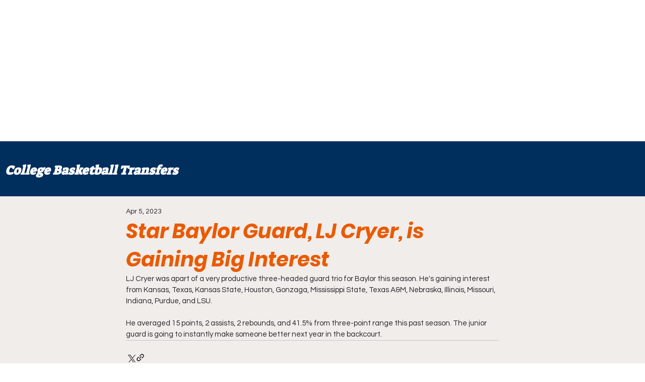

--- FILE ---
content_type: text/html; charset=utf-8
request_url: https://www.google.com/recaptcha/api2/aframe
body_size: 265
content:
<!DOCTYPE HTML><html><head><meta http-equiv="content-type" content="text/html; charset=UTF-8"></head><body><script nonce="1pP88EZYLolebQ01AgcuEQ">/** Anti-fraud and anti-abuse applications only. See google.com/recaptcha */ try{var clients={'sodar':'https://pagead2.googlesyndication.com/pagead/sodar?'};window.addEventListener("message",function(a){try{if(a.source===window.parent){var b=JSON.parse(a.data);var c=clients[b['id']];if(c){var d=document.createElement('img');d.src=c+b['params']+'&rc='+(localStorage.getItem("rc::a")?sessionStorage.getItem("rc::b"):"");window.document.body.appendChild(d);sessionStorage.setItem("rc::e",parseInt(sessionStorage.getItem("rc::e")||0)+1);localStorage.setItem("rc::h",'1768951022781');}}}catch(b){}});window.parent.postMessage("_grecaptcha_ready", "*");}catch(b){}</script></body></html>